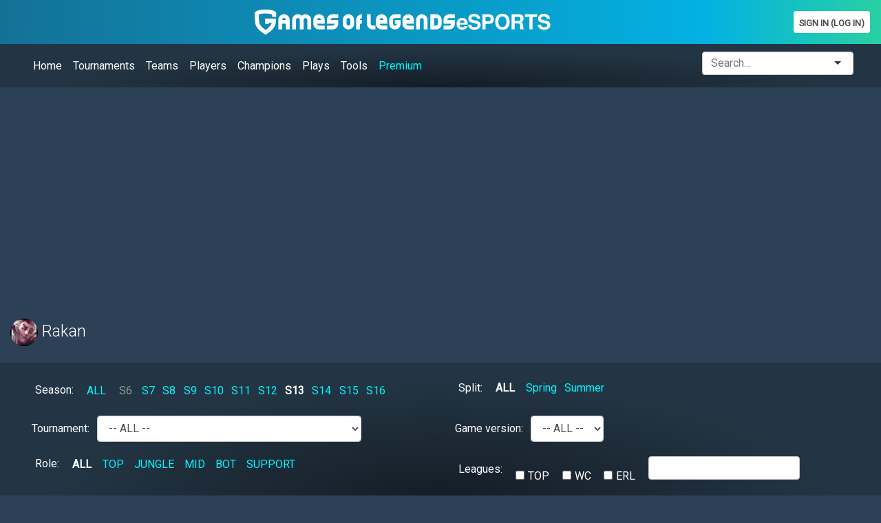

--- FILE ---
content_type: text/html; charset=utf-8
request_url: https://www.google.com/recaptcha/api2/aframe
body_size: 267
content:
<!DOCTYPE HTML><html><head><meta http-equiv="content-type" content="text/html; charset=UTF-8"></head><body><script nonce="Q54qy5dALPxaFzi5d98iSw">/** Anti-fraud and anti-abuse applications only. See google.com/recaptcha */ try{var clients={'sodar':'https://pagead2.googlesyndication.com/pagead/sodar?'};window.addEventListener("message",function(a){try{if(a.source===window.parent){var b=JSON.parse(a.data);var c=clients[b['id']];if(c){var d=document.createElement('img');d.src=c+b['params']+'&rc='+(localStorage.getItem("rc::a")?sessionStorage.getItem("rc::b"):"");window.document.body.appendChild(d);sessionStorage.setItem("rc::e",parseInt(sessionStorage.getItem("rc::e")||0)+1);localStorage.setItem("rc::h",'1768867828713');}}}catch(b){}});window.parent.postMessage("_grecaptcha_ready", "*");}catch(b){}</script></body></html>